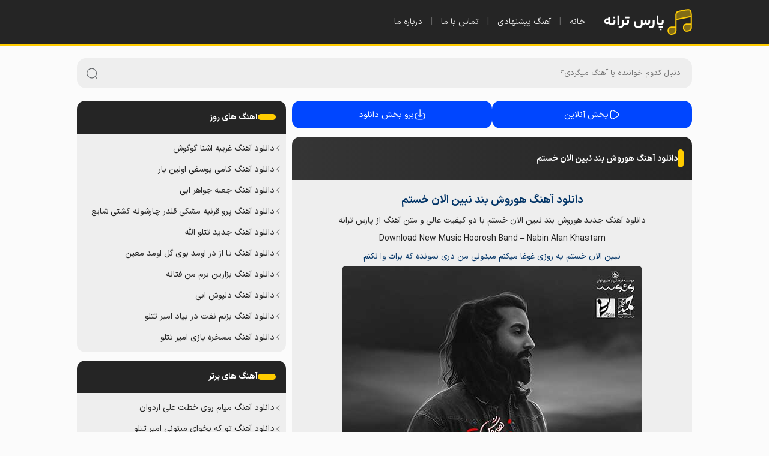

--- FILE ---
content_type: text/html; charset=UTF-8
request_url: https://parstaraneh.com/hoorosh-band-nabin-alan-khastam/
body_size: 7635
content:
<!DOCTYPE html>
<html dir="rtl" lang="fa-IR">
<head>
  <meta charset="UTF-8">
  <meta name="viewport" content="width=device-width, initial-scale=1">
  <meta name="theme-color" content="#62c462">
  <meta name="msapplication-navbutton-color" content="#62c462">
  <meta name="apple-mobile-web-app-status-bar-style" content="#62c462">
  <link rel="icon" href="/favicon.ico" type="image/x-icon">
	<meta name="google-site-verification" content="RX88cj07k6VgOiS0F4b4h9hmhIfyVuzeDV5tV02-zAU" />
  <link rel="icon" type="image/png" sizes="32x32" href="/wp-content/themes/Baran/assets/images/favicon.png">
  <title>دانلود آهنگ هوروش بند نبین الان خستم با دو کیفیت عالی mp3</title>
  <meta name='robots' content='index, follow, max-image-preview:large, max-snippet:-1, max-video-preview:-1' />
	<style>img:is([sizes="auto" i], [sizes^="auto," i]) { contain-intrinsic-size: 3000px 1500px }</style>
	
	<!-- This site is optimized with the Yoast SEO plugin v25.7 - https://yoast.com/wordpress/plugins/seo/ -->
	<meta name="description" content="دانلود آهنگ هوروش بند نبین الان خستم - دانلود آهنگ جدید هوروش بند نبین الان خستم با دو کیفیت عالی و متن آهنگ از پارس ترانه" />
	<link rel="canonical" href="https://parstaraneh.com/hoorosh-band-nabin-alan-khastam/" />
	<meta property="og:locale" content="fa_IR" />
	<meta property="og:type" content="article" />
	<meta property="og:title" content="دانلود آهنگ هوروش بند نبین الان خستم با دو کیفیت عالی mp3" />
	<meta property="og:description" content="دانلود آهنگ هوروش بند نبین الان خستم - دانلود آهنگ جدید هوروش بند نبین الان خستم با دو کیفیت عالی و متن آهنگ از پارس ترانه" />
	<meta property="og:url" content="https://parstaraneh.com/hoorosh-band-nabin-alan-khastam/" />
	<meta property="og:site_name" content="پارس ترانه | دانلود موزیک جدید" />
	<meta property="article:published_time" content="2020-09-12T21:00:26+00:00" />
	<meta property="article:modified_time" content="2020-09-12T21:01:09+00:00" />
	<meta property="og:image" content="https://parstaraneh.com/wp-content/uploads/2020/09/Hoorosh-Band-Nabin-Alan-Khastam.jpg" />
	<meta property="og:image:width" content="500" />
	<meta property="og:image:height" content="500" />
	<meta property="og:image:type" content="image/jpeg" />
	<meta name="author" content="مدیر سایت" />
	<meta name="twitter:card" content="summary_large_image" />
	<meta name="twitter:label1" content="نوشته‌شده بدست" />
	<meta name="twitter:data1" content="مدیر سایت" />
	<script type="application/ld+json" class="yoast-schema-graph">{"@context":"https://schema.org","@graph":[{"@type":"WebPage","@id":"https://parstaraneh.com/hoorosh-band-nabin-alan-khastam/","url":"https://parstaraneh.com/hoorosh-band-nabin-alan-khastam/","name":"دانلود آهنگ هوروش بند نبین الان خستم با دو کیفیت عالی mp3","isPartOf":{"@id":"https://parstaraneh.com/#website"},"primaryImageOfPage":{"@id":"https://parstaraneh.com/hoorosh-band-nabin-alan-khastam/#primaryimage"},"image":{"@id":"https://parstaraneh.com/hoorosh-band-nabin-alan-khastam/#primaryimage"},"thumbnailUrl":"https://parstaraneh.com/wp-content/uploads/2020/09/Hoorosh-Band-Nabin-Alan-Khastam.jpg","datePublished":"2020-09-12T21:00:26+00:00","dateModified":"2020-09-12T21:01:09+00:00","author":{"@id":"https://parstaraneh.com/#/schema/person/1d881baff13ed37fededd3e529ea3d97"},"description":"دانلود آهنگ هوروش بند نبین الان خستم - دانلود آهنگ جدید هوروش بند نبین الان خستم با دو کیفیت عالی و متن آهنگ از پارس ترانه","breadcrumb":{"@id":"https://parstaraneh.com/hoorosh-band-nabin-alan-khastam/#breadcrumb"},"inLanguage":"fa-IR","potentialAction":[{"@type":"ReadAction","target":["https://parstaraneh.com/hoorosh-band-nabin-alan-khastam/"]}]},{"@type":"ImageObject","inLanguage":"fa-IR","@id":"https://parstaraneh.com/hoorosh-band-nabin-alan-khastam/#primaryimage","url":"https://parstaraneh.com/wp-content/uploads/2020/09/Hoorosh-Band-Nabin-Alan-Khastam.jpg","contentUrl":"https://parstaraneh.com/wp-content/uploads/2020/09/Hoorosh-Band-Nabin-Alan-Khastam.jpg","width":500,"height":500,"caption":"دانلود آهنگ هوروش بند نبین الان خستم"},{"@type":"BreadcrumbList","@id":"https://parstaraneh.com/hoorosh-band-nabin-alan-khastam/#breadcrumb","itemListElement":[{"@type":"ListItem","position":1,"name":"پارس ترانه","item":"https://parstaraneh.com/"},{"@type":"ListItem","position":2,"name":"آهنگ ویژه","item":"https://parstaraneh.com/special/"},{"@type":"ListItem","position":3,"name":"دانلود آهنگ هوروش بند نبین الان خستم"}]},{"@type":"WebSite","@id":"https://parstaraneh.com/#website","url":"https://parstaraneh.com/","name":"پارس ترانه | دانلود موزیک جدید","description":"پارس ترانه : دانلود آهنگ جدید, دانلود موزیک ویدیو, دانلود آلبوم, آهنگ غمگین و شاد, سایت دانلود موزیک, جدیدترین آهنگ ها در رسانه پارس ترانه","potentialAction":[{"@type":"SearchAction","target":{"@type":"EntryPoint","urlTemplate":"https://parstaraneh.com/?s={search_term_string}"},"query-input":{"@type":"PropertyValueSpecification","valueRequired":true,"valueName":"search_term_string"}}],"inLanguage":"fa-IR"},{"@type":"Person","@id":"https://parstaraneh.com/#/schema/person/1d881baff13ed37fededd3e529ea3d97","name":"مدیر سایت","image":{"@type":"ImageObject","inLanguage":"fa-IR","@id":"https://parstaraneh.com/#/schema/person/image/","url":"https://secure.gravatar.com/avatar/d784e6e994545aa2c299cfd0088f932871ffcf8165c8f7e566dd73d9aee4584f?s=96&d=mm&r=g","contentUrl":"https://secure.gravatar.com/avatar/d784e6e994545aa2c299cfd0088f932871ffcf8165c8f7e566dd73d9aee4584f?s=96&d=mm&r=g","caption":"مدیر سایت"},"sameAs":["https://parstaraneh.com"]}]}</script>
	<!-- / Yoast SEO plugin. -->


<style id='classic-theme-styles-inline-css' type='text/css'>
/*! This file is auto-generated */
.wp-block-button__link{color:#fff;background-color:#32373c;border-radius:9999px;box-shadow:none;text-decoration:none;padding:calc(.667em + 2px) calc(1.333em + 2px);font-size:1.125em}.wp-block-file__button{background:#32373c;color:#fff;text-decoration:none}
</style>
<style id='global-styles-inline-css' type='text/css'>
:root{--wp--preset--aspect-ratio--square: 1;--wp--preset--aspect-ratio--4-3: 4/3;--wp--preset--aspect-ratio--3-4: 3/4;--wp--preset--aspect-ratio--3-2: 3/2;--wp--preset--aspect-ratio--2-3: 2/3;--wp--preset--aspect-ratio--16-9: 16/9;--wp--preset--aspect-ratio--9-16: 9/16;--wp--preset--color--black: #000000;--wp--preset--color--cyan-bluish-gray: #abb8c3;--wp--preset--color--white: #ffffff;--wp--preset--color--pale-pink: #f78da7;--wp--preset--color--vivid-red: #cf2e2e;--wp--preset--color--luminous-vivid-orange: #ff6900;--wp--preset--color--luminous-vivid-amber: #fcb900;--wp--preset--color--light-green-cyan: #7bdcb5;--wp--preset--color--vivid-green-cyan: #00d084;--wp--preset--color--pale-cyan-blue: #8ed1fc;--wp--preset--color--vivid-cyan-blue: #0693e3;--wp--preset--color--vivid-purple: #9b51e0;--wp--preset--gradient--vivid-cyan-blue-to-vivid-purple: linear-gradient(135deg,rgba(6,147,227,1) 0%,rgb(155,81,224) 100%);--wp--preset--gradient--light-green-cyan-to-vivid-green-cyan: linear-gradient(135deg,rgb(122,220,180) 0%,rgb(0,208,130) 100%);--wp--preset--gradient--luminous-vivid-amber-to-luminous-vivid-orange: linear-gradient(135deg,rgba(252,185,0,1) 0%,rgba(255,105,0,1) 100%);--wp--preset--gradient--luminous-vivid-orange-to-vivid-red: linear-gradient(135deg,rgba(255,105,0,1) 0%,rgb(207,46,46) 100%);--wp--preset--gradient--very-light-gray-to-cyan-bluish-gray: linear-gradient(135deg,rgb(238,238,238) 0%,rgb(169,184,195) 100%);--wp--preset--gradient--cool-to-warm-spectrum: linear-gradient(135deg,rgb(74,234,220) 0%,rgb(151,120,209) 20%,rgb(207,42,186) 40%,rgb(238,44,130) 60%,rgb(251,105,98) 80%,rgb(254,248,76) 100%);--wp--preset--gradient--blush-light-purple: linear-gradient(135deg,rgb(255,206,236) 0%,rgb(152,150,240) 100%);--wp--preset--gradient--blush-bordeaux: linear-gradient(135deg,rgb(254,205,165) 0%,rgb(254,45,45) 50%,rgb(107,0,62) 100%);--wp--preset--gradient--luminous-dusk: linear-gradient(135deg,rgb(255,203,112) 0%,rgb(199,81,192) 50%,rgb(65,88,208) 100%);--wp--preset--gradient--pale-ocean: linear-gradient(135deg,rgb(255,245,203) 0%,rgb(182,227,212) 50%,rgb(51,167,181) 100%);--wp--preset--gradient--electric-grass: linear-gradient(135deg,rgb(202,248,128) 0%,rgb(113,206,126) 100%);--wp--preset--gradient--midnight: linear-gradient(135deg,rgb(2,3,129) 0%,rgb(40,116,252) 100%);--wp--preset--font-size--small: 13px;--wp--preset--font-size--medium: 20px;--wp--preset--font-size--large: 36px;--wp--preset--font-size--x-large: 42px;--wp--preset--spacing--20: 0.44rem;--wp--preset--spacing--30: 0.67rem;--wp--preset--spacing--40: 1rem;--wp--preset--spacing--50: 1.5rem;--wp--preset--spacing--60: 2.25rem;--wp--preset--spacing--70: 3.38rem;--wp--preset--spacing--80: 5.06rem;--wp--preset--shadow--natural: 6px 6px 9px rgba(0, 0, 0, 0.2);--wp--preset--shadow--deep: 12px 12px 50px rgba(0, 0, 0, 0.4);--wp--preset--shadow--sharp: 6px 6px 0px rgba(0, 0, 0, 0.2);--wp--preset--shadow--outlined: 6px 6px 0px -3px rgba(255, 255, 255, 1), 6px 6px rgba(0, 0, 0, 1);--wp--preset--shadow--crisp: 6px 6px 0px rgba(0, 0, 0, 1);}:where(.is-layout-flex){gap: 0.5em;}:where(.is-layout-grid){gap: 0.5em;}body .is-layout-flex{display: flex;}.is-layout-flex{flex-wrap: wrap;align-items: center;}.is-layout-flex > :is(*, div){margin: 0;}body .is-layout-grid{display: grid;}.is-layout-grid > :is(*, div){margin: 0;}:where(.wp-block-columns.is-layout-flex){gap: 2em;}:where(.wp-block-columns.is-layout-grid){gap: 2em;}:where(.wp-block-post-template.is-layout-flex){gap: 1.25em;}:where(.wp-block-post-template.is-layout-grid){gap: 1.25em;}.has-black-color{color: var(--wp--preset--color--black) !important;}.has-cyan-bluish-gray-color{color: var(--wp--preset--color--cyan-bluish-gray) !important;}.has-white-color{color: var(--wp--preset--color--white) !important;}.has-pale-pink-color{color: var(--wp--preset--color--pale-pink) !important;}.has-vivid-red-color{color: var(--wp--preset--color--vivid-red) !important;}.has-luminous-vivid-orange-color{color: var(--wp--preset--color--luminous-vivid-orange) !important;}.has-luminous-vivid-amber-color{color: var(--wp--preset--color--luminous-vivid-amber) !important;}.has-light-green-cyan-color{color: var(--wp--preset--color--light-green-cyan) !important;}.has-vivid-green-cyan-color{color: var(--wp--preset--color--vivid-green-cyan) !important;}.has-pale-cyan-blue-color{color: var(--wp--preset--color--pale-cyan-blue) !important;}.has-vivid-cyan-blue-color{color: var(--wp--preset--color--vivid-cyan-blue) !important;}.has-vivid-purple-color{color: var(--wp--preset--color--vivid-purple) !important;}.has-black-background-color{background-color: var(--wp--preset--color--black) !important;}.has-cyan-bluish-gray-background-color{background-color: var(--wp--preset--color--cyan-bluish-gray) !important;}.has-white-background-color{background-color: var(--wp--preset--color--white) !important;}.has-pale-pink-background-color{background-color: var(--wp--preset--color--pale-pink) !important;}.has-vivid-red-background-color{background-color: var(--wp--preset--color--vivid-red) !important;}.has-luminous-vivid-orange-background-color{background-color: var(--wp--preset--color--luminous-vivid-orange) !important;}.has-luminous-vivid-amber-background-color{background-color: var(--wp--preset--color--luminous-vivid-amber) !important;}.has-light-green-cyan-background-color{background-color: var(--wp--preset--color--light-green-cyan) !important;}.has-vivid-green-cyan-background-color{background-color: var(--wp--preset--color--vivid-green-cyan) !important;}.has-pale-cyan-blue-background-color{background-color: var(--wp--preset--color--pale-cyan-blue) !important;}.has-vivid-cyan-blue-background-color{background-color: var(--wp--preset--color--vivid-cyan-blue) !important;}.has-vivid-purple-background-color{background-color: var(--wp--preset--color--vivid-purple) !important;}.has-black-border-color{border-color: var(--wp--preset--color--black) !important;}.has-cyan-bluish-gray-border-color{border-color: var(--wp--preset--color--cyan-bluish-gray) !important;}.has-white-border-color{border-color: var(--wp--preset--color--white) !important;}.has-pale-pink-border-color{border-color: var(--wp--preset--color--pale-pink) !important;}.has-vivid-red-border-color{border-color: var(--wp--preset--color--vivid-red) !important;}.has-luminous-vivid-orange-border-color{border-color: var(--wp--preset--color--luminous-vivid-orange) !important;}.has-luminous-vivid-amber-border-color{border-color: var(--wp--preset--color--luminous-vivid-amber) !important;}.has-light-green-cyan-border-color{border-color: var(--wp--preset--color--light-green-cyan) !important;}.has-vivid-green-cyan-border-color{border-color: var(--wp--preset--color--vivid-green-cyan) !important;}.has-pale-cyan-blue-border-color{border-color: var(--wp--preset--color--pale-cyan-blue) !important;}.has-vivid-cyan-blue-border-color{border-color: var(--wp--preset--color--vivid-cyan-blue) !important;}.has-vivid-purple-border-color{border-color: var(--wp--preset--color--vivid-purple) !important;}.has-vivid-cyan-blue-to-vivid-purple-gradient-background{background: var(--wp--preset--gradient--vivid-cyan-blue-to-vivid-purple) !important;}.has-light-green-cyan-to-vivid-green-cyan-gradient-background{background: var(--wp--preset--gradient--light-green-cyan-to-vivid-green-cyan) !important;}.has-luminous-vivid-amber-to-luminous-vivid-orange-gradient-background{background: var(--wp--preset--gradient--luminous-vivid-amber-to-luminous-vivid-orange) !important;}.has-luminous-vivid-orange-to-vivid-red-gradient-background{background: var(--wp--preset--gradient--luminous-vivid-orange-to-vivid-red) !important;}.has-very-light-gray-to-cyan-bluish-gray-gradient-background{background: var(--wp--preset--gradient--very-light-gray-to-cyan-bluish-gray) !important;}.has-cool-to-warm-spectrum-gradient-background{background: var(--wp--preset--gradient--cool-to-warm-spectrum) !important;}.has-blush-light-purple-gradient-background{background: var(--wp--preset--gradient--blush-light-purple) !important;}.has-blush-bordeaux-gradient-background{background: var(--wp--preset--gradient--blush-bordeaux) !important;}.has-luminous-dusk-gradient-background{background: var(--wp--preset--gradient--luminous-dusk) !important;}.has-pale-ocean-gradient-background{background: var(--wp--preset--gradient--pale-ocean) !important;}.has-electric-grass-gradient-background{background: var(--wp--preset--gradient--electric-grass) !important;}.has-midnight-gradient-background{background: var(--wp--preset--gradient--midnight) !important;}.has-small-font-size{font-size: var(--wp--preset--font-size--small) !important;}.has-medium-font-size{font-size: var(--wp--preset--font-size--medium) !important;}.has-large-font-size{font-size: var(--wp--preset--font-size--large) !important;}.has-x-large-font-size{font-size: var(--wp--preset--font-size--x-large) !important;}
:where(.wp-block-post-template.is-layout-flex){gap: 1.25em;}:where(.wp-block-post-template.is-layout-grid){gap: 1.25em;}
:where(.wp-block-columns.is-layout-flex){gap: 2em;}:where(.wp-block-columns.is-layout-grid){gap: 2em;}
:root :where(.wp-block-pullquote){font-size: 1.5em;line-height: 1.6;}
</style>
<link rel='stylesheet' id='baran-style-css' href='https://parstaraneh.com/wp-content/themes/Baran/style.css' type='text/css' media='all' />
<script type="text/javascript" src="https://parstaraneh.com/wp-includes/js/jquery/jquery.min.js" id="jquery-core-js"></script>
<link rel="https://api.w.org/" href="https://parstaraneh.com/wp-json/" /><link rel="alternate" title="JSON" type="application/json" href="https://parstaraneh.com/wp-json/wp/v2/posts/257" /><link rel="EditURI" type="application/rsd+xml" title="RSD" href="https://parstaraneh.com/xmlrpc.php?rsd" />
<link rel='shortlink' href='https://parstaraneh.com/?p=257' />
<link rel="alternate" title="oEmbed (JSON)" type="application/json+oembed" href="https://parstaraneh.com/wp-json/oembed/1.0/embed?url=https%3A%2F%2Fparstaraneh.com%2Fhoorosh-band-nabin-alan-khastam%2F" />
<link rel="alternate" title="oEmbed (XML)" type="text/xml+oembed" href="https://parstaraneh.com/wp-json/oembed/1.0/embed?url=https%3A%2F%2Fparstaraneh.com%2Fhoorosh-band-nabin-alan-khastam%2F&#038;format=xml" />
    <link rel="preload" href="https://parstaraneh.com/wp-content/themes/Baran/assets/fonts/IRANSansX-Regular.woff2" as="font" type="font/woff2" crossorigin>
    <link rel="preload" href="https://parstaraneh.com/wp-content/themes/Baran/assets/fonts/IRANSansX-Bold.woff2" as="font" type="font/woff2" crossorigin>
    </head>
<body itemscope="itemscope" itemtype="https://schema.org/WebPage">
	<header itemscope="itemscope" itemtype="https://schema.org/WPHeader">
		<div class="header">
			<div class="container layout">
				<div class="logo">
					<a href="https://parstaraneh.com" title="پارس ترانه" rel="home">پارس ترانه</a>
				</div>
	<nav itemscope="itemscope" itemtype="https://schema.org/SiteNavigationElement">
		<ul class="layout">
			<li><a href="https://parstaraneh.com/" aria-current="page">خانه</a></li>
			<li><a href="#">آهنگ پیشنهادی</a></li>
			<li><a href="#">تماس با ما</a></li>
			<li><a href="#">درباره ما</a></li>
		</ul>
	</nav>
			</div>
		</div>
	</header>
	<div class="container layout">
		<div class="search">
		<form method="get" action="https://parstaraneh.com">
			<input name="s" value="" placeholder="دنبال کدوم خواننده یا آهنگ میگردی؟" type="text" required="required" oninvalid="this.setCustomValidity('نام اهنگ یا خواننده برای جستجو وارد کنید...')" oninput="setCustomValidity('')">
			<button aria-label="جست‌وجو">                    
				<svg class="icon icon-search" aria-hidden="true">
                        <use href="/wp-content/themes/Baran/assets/images/icons.svg#search"></use>
                </svg>
			</button>
		</form>
		</div>
	</div><div class="container layout">
	<main class="content">
		<div class="music-controls">
			<a title="پخش آنلاین" href="#play">
				<svg class="icon icon-play" aria-hidden="true"><use href="/wp-content/themes/Baran/assets/images/icons.svg#play"></use></svg>پخش آنلاین</a>		
			<a title="برو به بخش دانلود" href="#play"><svg class="icon icon-download" aria-hidden="true"><use href="/wp-content/themes/Baran/assets/images/icons.svg#download"></use></svg>برو بخش دانلود</a>		
</div>
				<article class="post">
			<header itemscope="itemscope" itemtype="https://schema.org/WPHeader">
				<h1><a href="https://parstaraneh.com/hoorosh-band-nabin-alan-khastam/">دانلود آهنگ هوروش بند نبین الان خستم</a></h1>
			</header>
			<div class="entry-content">
			  <h2 style="text-align: center;"><span style="color: #003366;"><strong>دانلود آهنگ هوروش بند نبین الان خستم</strong></span></h2>
<p style="text-align: center;"><a href="https://parstaraneh.com/music/">دانلود آهنگ جدید</a> <a href="https://parstaraneh.com/%d9%87%d9%88%d8%b1%d9%88%d8%b4-%d8%a8%d9%86%d8%af/">هوروش بند</a> نبین الان خستم با دو کیفیت عالی و متن آهنگ از<a href="https://parstaraneh.com/"> پارس ترانه</a></p>
<p style="text-align: center;">Download New Music Hoorosh Band – Nabin Alan Khastam</p>
<p style="text-align: center;"><span style="color: #003366;">نبین الان خستم یه روزی غوغا میکنم میدونی من دری نمونده که برات وا نکنم</span></p>
<p style="text-align: center;"><img fetchpriority="high" decoding="async" class="alignnone size-full wp-image-267" src="https://parstaraneh.com/wp-content/uploads/2020/09/Hoorosh-Band-Nabin-Alan-Khastam.jpg" alt="دانلود آهنگ هوروش بند نبین الان خستم" width="500" height="500" srcset="https://parstaraneh.com/wp-content/uploads/2020/09/Hoorosh-Band-Nabin-Alan-Khastam.jpg 500w, https://parstaraneh.com/wp-content/uploads/2020/09/Hoorosh-Band-Nabin-Alan-Khastam-300x300.jpg 300w, https://parstaraneh.com/wp-content/uploads/2020/09/Hoorosh-Band-Nabin-Alan-Khastam-150x150.jpg 150w, https://parstaraneh.com/wp-content/uploads/2020/09/Hoorosh-Band-Nabin-Alan-Khastam-100x100.jpg 100w, https://parstaraneh.com/wp-content/uploads/2020/09/Hoorosh-Band-Nabin-Alan-Khastam-210x210.jpg 210w, https://parstaraneh.com/wp-content/uploads/2020/09/Hoorosh-Band-Nabin-Alan-Khastam-450x450.jpg 450w" sizes="(max-width: 500px) 100vw, 500px" /></p>
<p><span id="more-257"></span></p>
<h3 style="text-align: center;"><span style="color: #003366;"><strong>متن آهنگ نبین الان خستم هوروش بند</strong></span></h3>
<p style="text-align: center;">اگه گل بودی از این باغ تورو میچیدمت اگه خورشید بودی توی آسمون میدیدمت<br />
اگه نور بودی یه روز میتابیدی به سقفمون تو ستاره بودی من چنگ میزدم به آسمون<br />
فقط امشب که نیست چند وقت پی تو میگشتم اگه روح بودی تو برزخ پی تو میگشتم<br />
میام از دریا بگیرم تورو ماهی نیستی اگه تو عشقی که عشق اشتباهی نیستی<br />
نبین الان خستم یه روزی غوغا میکنم میدونی من دری نمونده که برات وا نکنم<br />
یه شهر میخوان من تورو پیدا نکنم &#8230;<br />
نبین الان خستم یه روزی غوغا میکنم میدونی من دری نمونده که برات وا نکنم<br />
یه شهر میخوان من تورو پیدا نکنم &#8230;<br />
تو که نیستی هیشکی نیست پشتم دراد بی تو دنیا دستشو مشت کرد برام<br />
خود زندگی همین جوری نفس گیره بیا جون من تو اینجوری نباش دیگه<br />
نبین الان خستم یه روزی غوغا میکنم میدونی من دری نمونده که برات وا نکنم<br />
یه شهر میخوان من تورو پیدا نکنم &#8230;<br />
نبین الان خستم یه روزی غوغا میکنم میدونی من دری نمونده که برات وا نکنم<br />
یه شهر میخوان من تورو پیدا نکنم &#8230;</p>
<h3 style="text-align: center;"><span style="color: #999999;"><strong>دانلود آهنگ جدید هوروش بند نبین الان خستم</strong></span></h3>
			</div>
			
<div id="mediaad-P8ked" ></div>

<div class="download">
<div id="mediaad-equP"></div>
<span id="play">پخش آهنگ </span>
<div class="music-player">
            <audio controls preload="none">
                <source src="https://dl.parstaraneh.com/1399/T/Hoorosh%20Band%20%E2%80%93%20Nabin%20Alan%20Khastam.mp3" type="audio/mpeg">
                مرورگر شما از پخش صوت پشتیبانی نمی‌کند.
            </audio>
        </div>

	        <div id="mediaad-VlFK"></div>
	                    <div class="download-link">
            <a href="https://dl.parstaraneh.com/1399/T/Hoorosh%20Band%20%E2%80%93%20Nabin%20Alan%20Khastam.mp3" download>دانلود آهنگ با کیفیت 320</a>
			</div>
	        <div id="mediaad-lYrO2"></div>
	        			
	
				        <div class="download-link link-2">
            <a href="https://dl.parstaraneh.com/1399/T/Hoorosh%20Band%20%E2%80%93%20Nabin%20Alan%20Khastam.mp3" download>دانلود آهنگ با کیفیت 128</a>
	        </div>
	            
</div>						<footer class="entry-footer">
				<div class="footer-category">
					<svg class="icon icon-category">
						<use href="/wp-content/themes/Baran/assets/images/icons.svg#category"></use>
					</svg>
					<span class="post-category"><a href="https://parstaraneh.com/special/" rel="category tag">آهنگ ویژه</a>, <a href="https://parstaraneh.com/%d9%87%d9%88%d8%b1%d9%88%d8%b4-%d8%a8%d9%86%d8%af/" rel="category tag">هوروش بند</a></span>
				</div>
			</footer>
		</article>
				<nav class="breadcrumb" aria-label="مسیر راهنما" itemscope="itemscope" itemtype="https://schema.org/SiteNavigationElement">
<span id="breadcrumbs"><span><span><a href="https://parstaraneh.com/">پارس ترانه</a></span> » <span><a href="https://parstaraneh.com/special/">آهنگ ویژه</a></span> » <span class="breadcrumb_last" aria-current="page">دانلود آهنگ هوروش بند نبین الان خستم</span></span></span></nav>		<div class="comment">
			

<header>
    <h4>نظرات کاربران</h4>
    <span>۰ نظر</span>
</header>

<form action="https://parstaraneh.com/wp-comments-post.php" method="post" id="commentform" class="comment-form" name="commform" onsubmit="return validateForm()">

    <div class="comment-box">

        <div class="comment-input">
            <input type="text" name="author" placeholder="اسم شما (ضروری نیست)" id="author" value="">
            <input type="text" name="email" placeholder="ایمیل شما (ضروری نیست)" id="email" value="">
        </div>

        <div class="comment-textarea">
            <textarea id="comment" placeholder="نظر خود را در مورد آهنگ تایپ کنید..." name="comment" required></textarea>
            <button aria-label="ارسال" type="submit">
                <svg width="20" height="20"><use href="/wp-content/themes/Baran/assets/images/icons.svg#send"></use></svg>
            </button>
        </div>

    </div>

    <input type="hidden" name="comment_post_ID" value="257" />
    <input type="hidden" name="comment_parent" id="comment_parent" value="0">
    </form>



		</div>
	</main>
<aside class="sidebar" itemscope="itemscope" itemtype="https://schema.org/WPSideBar">
<div class="widget widget-items">
    <header itemscope="itemscope" itemtype="https://schema.org/WPHeader">
        <h2>آهنگ های روز</h2>
    </header>
    <ul>
                        <li>
                    <svg class="icon icon-left" aria-hidden="true">
                        <use href="/wp-content/themes/Baran/assets/images/icons.svg#left"></use>
                    </svg>
                    <a href="https://parstaraneh.com/googoosh-gharibeh-ashena/" 
                       title="دانلود آهنگ غریبه اشنا گوگوش">
                        دانلود آهنگ غریبه اشنا گوگوش                    </a>
                </li>
                                <li>
                    <svg class="icon icon-left" aria-hidden="true">
                        <use href="/wp-content/themes/Baran/assets/images/icons.svg#left"></use>
                    </svg>
                    <a href="https://parstaraneh.com/kamy-yousefi-avalin-bar/" 
                       title="دانلود آهنگ کامی یوسفی اولین بار">
                        دانلود آهنگ کامی یوسفی اولین بار                    </a>
                </li>
                                <li>
                    <svg class="icon icon-left" aria-hidden="true">
                        <use href="/wp-content/themes/Baran/assets/images/icons.svg#left"></use>
                    </svg>
                    <a href="https://parstaraneh.com/jabe-javaher-ebi/" 
                       title="دانلود آهنگ جعبه جواهر ابی">
                        دانلود آهنگ جعبه جواهر ابی                    </a>
                </li>
                                <li>
                    <svg class="icon icon-left" aria-hidden="true">
                        <use href="/wp-content/themes/Baran/assets/images/icons.svg#left"></use>
                    </svg>
                    <a href="https://parstaraneh.com/shayea-poroo-gharniye-meshki/" 
                       title="دانلود آهنگ پرو قرنیه مشکی قلدر چارشونه کشتی شایع">
                        دانلود آهنگ پرو قرنیه مشکی قلدر چارشونه کشتی شایع                    </a>
                </li>
                                <li>
                    <svg class="icon icon-left" aria-hidden="true">
                        <use href="/wp-content/themes/Baran/assets/images/icons.svg#left"></use>
                    </svg>
                    <a href="https://parstaraneh.com/%d8%af%d8%a7%d9%86%d9%84%d9%88%d8%af-%d8%a2%d9%87%d9%86%da%af-%d8%ac%d8%af%db%8c%d8%af-%d8%aa%d8%aa%d9%84%d9%88-%d8%a7%d9%84%d9%84%d9%87/" 
                       title="دانلود آهنگ جدید تتلو الله">
                        دانلود آهنگ جدید تتلو الله                    </a>
                </li>
                                <li>
                    <svg class="icon icon-left" aria-hidden="true">
                        <use href="/wp-content/themes/Baran/assets/images/icons.svg#left"></use>
                    </svg>
                    <a href="https://parstaraneh.com/ta-az-dar-umad-moein/" 
                       title="دانلود آهنگ تا از در اومد بوی گل اومد معین">
                        دانلود آهنگ تا از در اومد بوی گل اومد معین                    </a>
                </li>
                                <li>
                    <svg class="icon icon-left" aria-hidden="true">
                        <use href="/wp-content/themes/Baran/assets/images/icons.svg#left"></use>
                    </svg>
                    <a href="https://parstaraneh.com/bezarin-beram-man-fattaneh/" 
                       title="دانلود آهنگ بزارین برم من فتانه">
                        دانلود آهنگ بزارین برم من فتانه                    </a>
                </li>
                                <li>
                    <svg class="icon icon-left" aria-hidden="true">
                        <use href="/wp-content/themes/Baran/assets/images/icons.svg#left"></use>
                    </svg>
                    <a href="https://parstaraneh.com/delpoosh-ebi/" 
                       title="دانلود آهنگ دلپوش ابی">
                        دانلود آهنگ دلپوش ابی                    </a>
                </li>
                                <li>
                    <svg class="icon icon-left" aria-hidden="true">
                        <use href="/wp-content/themes/Baran/assets/images/icons.svg#left"></use>
                    </svg>
                    <a href="https://parstaraneh.com/amir-tataloo-bezanam-naft-dar-biad/" 
                       title="دانلود آهنگ بزنم نفت در بیاد امیر تتلو">
                        دانلود آهنگ بزنم نفت در بیاد امیر تتلو                    </a>
                </li>
                                <li>
                    <svg class="icon icon-left" aria-hidden="true">
                        <use href="/wp-content/themes/Baran/assets/images/icons.svg#left"></use>
                    </svg>
                    <a href="https://parstaraneh.com/maskhare-bazi-amir-tataloo/" 
                       title="دانلود آهنگ مسخره بازی امیر تتلو">
                        دانلود آهنگ مسخره بازی امیر تتلو                    </a>
                </li>
                    </ul>
</div>

    <div class="widget widget-items">
        <header itemscope="itemscope" itemtype="https://schema.org/WPHeader">
            <h2>آهنگ های برتر</h2>
        </header>
        <ul>
                                <li>
                        <svg class="icon icon-left" aria-hidden="true">
                            <use href="/wp-content/themes/Baran/assets/images/icons.svg#left"></use>
                        </svg>
                        <a href="https://parstaraneh.com/miyam-rooye-khatet-ali-ardavan/" 
                           title="دانلود آهنگ میام روی خطت علی اردوان">
                            دانلود آهنگ میام روی خطت علی اردوان                        </a>
                    </li>
                                        <li>
                        <svg class="icon icon-left" aria-hidden="true">
                            <use href="/wp-content/themes/Baran/assets/images/icons.svg#left"></use>
                        </svg>
                        <a href="https://parstaraneh.com/amir-tataloo-to-ke-bekhay-mitooni/" 
                           title="دانلود آهنگ تو که بخوای میتونی امیر تتلو">
                            دانلود آهنگ تو که بخوای میتونی امیر تتلو                        </a>
                    </li>
                                        <li>
                        <svg class="icon icon-left" aria-hidden="true">
                            <use href="/wp-content/themes/Baran/assets/images/icons.svg#left"></use>
                        </svg>
                        <a href="https://parstaraneh.com/majnoonam-to-leyla-abtin-yara/" 
                           title="دانلود آهنگ مجنونم تو لیلا آبتین یارا">
                            دانلود آهنگ مجنونم تو لیلا آبتین یارا                        </a>
                    </li>
                                        <li>
                        <svg class="icon icon-left" aria-hidden="true">
                            <use href="/wp-content/themes/Baran/assets/images/icons.svg#left"></use>
                        </svg>
                        <a href="https://parstaraneh.com/evan-band-goli/" 
                           title="دانلود آهنگ گلی گلی گل کند ایوان بند">
                            دانلود آهنگ گلی گلی گل کند ایوان بند                        </a>
                    </li>
                                        <li>
                        <svg class="icon icon-left" aria-hidden="true">
                            <use href="/wp-content/themes/Baran/assets/images/icons.svg#left"></use>
                        </svg>
                        <a href="https://parstaraneh.com/sina-derakhshande-engar-na-engar/" 
                           title="دانلود آهنگ سینا درخشنده انگار نه انگار">
                            دانلود آهنگ سینا درخشنده انگار نه انگار                        </a>
                    </li>
                                        <li>
                        <svg class="icon icon-left" aria-hidden="true">
                            <use href="/wp-content/themes/Baran/assets/images/icons.svg#left"></use>
                        </svg>
                        <a href="https://parstaraneh.com/macan-band-gereh-koor/" 
                           title="دانلود آهنگ ماکان بند گره کور">
                            دانلود آهنگ ماکان بند گره کور                        </a>
                    </li>
                                        <li>
                        <svg class="icon icon-left" aria-hidden="true">
                            <use href="/wp-content/themes/Baran/assets/images/icons.svg#left"></use>
                        </svg>
                        <a href="https://parstaraneh.com/amir-azimi-eshghe-bi-ehsas/" 
                           title="دانلود آهنگ عشق بی احساس امیر عظیمی">
                            دانلود آهنگ عشق بی احساس امیر عظیمی                        </a>
                    </li>
                                        <li>
                        <svg class="icon icon-left" aria-hidden="true">
                            <use href="/wp-content/themes/Baran/assets/images/icons.svg#left"></use>
                        </svg>
                        <a href="https://parstaraneh.com/ali-montazeri-darya/" 
                           title="دانلود آهنگ دریا علی منتظری">
                            دانلود آهنگ دریا علی منتظری                        </a>
                    </li>
                                        <li>
                        <svg class="icon icon-left" aria-hidden="true">
                            <use href="/wp-content/themes/Baran/assets/images/icons.svg#left"></use>
                        </svg>
                        <a href="https://parstaraneh.com/salamati-sab-taval-talk-down/" 
                           title="دانلود آهنگ سلامتی صاب تول دست جیغ تاک داون">
                            دانلود آهنگ سلامتی صاب تول دست جیغ تاک داون                        </a>
                    </li>
                                        <li>
                        <svg class="icon icon-left" aria-hidden="true">
                            <use href="/wp-content/themes/Baran/assets/images/icons.svg#left"></use>
                        </svg>
                        <a href="https://parstaraneh.com/mehdi-ahmadvand-mashine-zaman/" 
                           title="دانلود آهنگ ماشین زمان مهدی احمدوند">
                            دانلود آهنگ ماشین زمان مهدی احمدوند                        </a>
                    </li>
                            </ul>
    </div>
	
    <div class="widget widget-items">
		<div id="mediaad-dYpv6" ></div>
    </div>
</aside></div>
<footer class="footer" itemscope="itemscope" itemtype="https://schema.org/WPFooter">
    <div class="footer-links">
        <div class="container">
            <a href="#">پخش سراسری</a>
        </div>
	</div> 
		<div class="copyright">
        <div class="container">
  © 2026 تمامی حقوق مادی و معنوی و قالب پارس ترانه محفوظ می‌باشد.
        </div>
			</div> 
</footer>
<script type="text/javascript">
                (function (){
                  const head = document.getElementsByTagName("head")[0];
                  const script = document.createElement("script");
                  script.type = "text/javascript";
                  script.async = true;
                  script.src = "https://s1.mediaad.org/serve/parstaraneh.com/loader.js";
                  head.appendChild(script);
                })();
            </script>
<!--  تبلیغ از راست و چسبان -->
<div id="mediaad-5kn5X"></div>
<div id="mediaad-Qlk61"></div>
</body>

--- FILE ---
content_type: text/css
request_url: https://parstaraneh.com/wp-content/themes/Baran/style.css
body_size: 1789
content:
@font-face{font-family:'iran sans';src:url(assets/fonts/IRANSansX-Regular.woff2) format("woff2");font-weight:400;font-style:normal;font-display:swap}
@font-face{font-family:'iran sans';src:url(assets/fonts/IRANSansX-Bold.woff2) format("woff2");font-weight:700;font-style:normal;font-display:swap}
:root{--primary:#fc0;--body:#fbfbfb;--black:#222;--gray:#eee}
html{font-size:62.5%;font-family:iran sans;scroll-behavior:smooth}
*{box-sizing:border-box;padding:0;margin:0;border:0}
body{direction:rtl;background:var(--body);color:var(--black);overflow-x:hidden;cursor:default;font-family:iran sans;font-size:1.4rem}
input,button,textarea{font-family:iran sans;font-size:1.3rem;background:none;outline:0;color:var(--black)}
strong,b,h1,h2,h3{font-family:iran sans;font-weight:700}
strong,b{font-weight:700}
h1{font-size:2rem}
h2{font-size:1.8rem}
h3{font-size:1.6rem}
hr{border-bottom:1px solid var(--gray);margin:1em 0}
a{text-decoration:none;color:var(--black);transition:all 300ms ease-out}
a:hover{text-decoration:none;color:var(--primary)}
img{border:0;max-width:100%;height:auto}
ul,li{border:0;padding:0;margin:0;list-style:none}
button,label{cursor:pointer}
:before,:after{transition:all .3s ease-out}
.icon{width:24px;height:24px;fill:none;flex-shrink:0}
.icon-left{width:12px;height:12px}
.icon-category{width:22px;height:22px;opacity:.4}
.icon-search{width:20px;height:20px;opacity:.7}
.icon-download,.icon-play{width:20px;height:20px}
.container{max-width:1024px;margin:0 auto;width:100%}
.layout{display:flex;flex-wrap:wrap;justify-content:space-between}
.content{width:65%;order:1}
.sidebar{width:34%;order:2}
.header{background:#252525;border-bottom:3px solid #fc0;padding:1em 0}
.header nav{display:flex;align-items:center}
.header nav li a{color:#EAEAEA}
.header nav li a:hover{color:var(--primary)}
.header .layout{justify-content:flex-start}
nav ul.layout li:not(:last-child)::after{content:"|";margin:0 1em;color:#f1f1f1;opacity:.3}
.logo{display:flex;justify-content:center;align-items:center;margin-left:2em}
.logo a{width:150px;height:45px;background:url(assets/images/logo.svg) no-repeat;text-indent:-200%;overflow:hidden;background-size:cover}
.logo a:hover{filter:hue-rotate(96deg) saturate(180%)}
.post,.heading{background:#eee;border-radius:1em;margin:1em 0;overflow:hidden}
.post header,.related-posts header,.comment header{display:flex;align-items:center;gap:.5em;padding:1.5em 1em;background-image:linear-gradient(270deg,#252525,#353535);color:#fff}
.post header:before{content:"";width:10px;height:30px;background:var(--primary);border-radius:2em}
.post header h2,.post header h1{font-size:1.4rem}
.post header h2 a,.post header h1 a{color:#fff}
.heading{text-align:center;padding:1em}
.heading h1{font-size:1.6rem;margin:1em 0}
.description{margin:1em 0}
.entry-content{line-height:2.2;margin:1em}
.entry-content img{border-radius:.5em;aspect-ratio:1 / 1}
.widget{background:#eee;margin:1em 0;border-radius:1em;overflow:hidden}
.widget-items header{display:flex;align-items:center;gap:.5em;padding:1.2em;background:#252525;color:#fff}
.widget-items header:before{content:"";width:30px;height:10px;background:var(--primary);border-radius:2em}
.widget-items header h2{font-size:1.4rem}
.widget-items ul{padding:0 .5em}
.widget-items ul li{display:flex;align-items:center;gap:.1em;margin:1em 0}
.entry-footer{display:flex;justify-content:space-between;align-items:center;padding:2em 1.5em}
.footer-category{display:flex;align-items:center;gap:.3em}
.post-category a{font-size:1.2rem}
.read-more{padding:.6em 1em;background:#252525;color:#fff;border-radius:1em}
.read-more:hover{background:var(--primary)}
.footer-readmore a:hover{color:#eee}
.search{width:100%;margin:1.5em 0 .5em}
.search form{background:#eee;height:50px;position:relative;border-radius:15px;overflow:hidden}
.search form input{width:100%;height:50px;padding:0 1.5em 0 4em;color:#555}
.search form button{display:flex;align-items:center;width:15px;height:15px;position:absolute;left:1.5em;top:50%;transform:translate(0,-50%)}
.download{gap:.5em!important}
.download span{margin:.5em 0}
.download,.singer-suggestions{display:flex;flex-direction:column;align-items:center;gap:1em;margin:1em auto;width:65%}
.download-link{display:flex;justify-content:center;width:100%}
.download-link a{display:flex;justify-content:center;width:100%;background:#0046FF;border:2px solid #0046FF;padding:1em;border-radius:1em;color:#fff}
.download-link a:hover{background:#fff;color:var(--black);border:2px solid var(--black)}
.link-2 a{background:#FF8040;border:2px solid #FF8040}
.music-player{display:flex;justify-content:center;width:100%}
.music-player audio{width:100%}
.music-controls{display:flex;margin:1em 0;gap:1em}
.music-controls a{flex:1;background:#0046FF;color:#fff;padding:.9em;display:flex;border-radius:1em;justify-content:center;align-items:center;fill:#fff;gap:.4em}
.music-controls a:hover{opacity:.8}
.singer-suggestions{border-top:1px solid #d9d9d9;margin-top:2em;padding:1em}
.singer-suggestions__title{background:#eee;margin-top:-1.6em;padding:0 1em}
.singer-suggestions__item{margin-bottom:1em}
.breadcrumb{width:100%;background:#eee;border-radius:1em;padding:1em;margin:1em 0}
.related-posts,.comment{background:#eee;border-radius:1em}
.related-posts header:before{content:"";width:10px;height:30px;background:#26a7df;border-radius:2em}
.related-list{margin:.5em 0}
.related-list li{display:flex;align-items:center;gap:.3em;padding:.6em}
.comment{margin:1em 0;overflow:hidden}
.comment header:before{content:"";width:10px;height:30px;background:#FF8040;border-radius:2em}
.comment form{margin:1em}
.comment form input{background:#fff;font-size:1.4rem;padding:1em 1.5em;width:49%;border-radius:1em}
.comment-input,.comment-box{display:flex;flex-wrap:wrap}
.comment-input{width:100%;gap:.5em;justify-content:space-between}
.comment form textarea{display:flex;flex-wrap:wrap;height:100%;padding:1em 1.5em;resize:none;width:100%;background:#fff;margin:1em 0;border-radius:1em}
.comment-textarea{width:100%;position:relative;margin-bottom:1em}
.comment ul li>span{background:#fff;border-radius:1em;display:block;line-height:2;margin:1em;padding:.5em;overflow:hidden}
.comment ul li>span span{justify-content:space-between;padding:.2em 1em;display:flex;color:#37474f}
.comment ul li p{display:flex;flex-wrap:wrap;font-size:1.2rem;padding:.2em 1em;text-align:justify;color:#353535}
.comment ul li .children{margin:1em 1.5em 0 0}
.comment form button{background:#FF8040;border-radius:1em;height:40px;left:1em;position:absolute;top:80%;transform:translateY(-50%);width:40px}
.comment form button svg{left:50%;position:absolute;top:50%;transform:translate(-50%,-50%);fill:#fff}
.pagination{background:#fff;border:1px solid #d9d9d9;padding:1em 0;border-radius:1em;text-align:center;direction:ltr}
.pagination ul{display:inline-flex}
.pagination li{margin:0 .5em}
.pagination a,.pagination span{display:block;padding:.5em 1em;border:1px solid #eee;border-radius:.5em;color:#333}
.pagination .current{background:var(--primary);color:#fff;border-color:var(--primary)}
.footer{margin-top:2em}
.footer-links{display:flex;background:#1c1c1c;padding:1.5em}
.footer-links a{padding:1em 0;color:#fff;margin-left:1em}
.footer-links a:hover{color:var(--primary)}
.copyright{padding:2em 0;background:#252525;color:#eee}
@media (max-width: 1023px) {
.container{margin:0 auto;width:96%}
.content,.sidebar,.search-box form,.logo{width:100%}
.download,.singer-suggestions{width:90%}
.header .layout{flex-direction:column}
nav .layout{flex-direction:row!important;justify-content:space-between!important}
.header nav{justify-content:center;margin:1em 0;width:100%}
.comment form input{width:100%}
}

--- FILE ---
content_type: image/svg+xml
request_url: https://parstaraneh.com/wp-content/themes/Baran/assets/images/logo.svg
body_size: 1355
content:
<svg xmlns="http://www.w3.org/2000/svg" id="Layer_1" viewBox="0 0 150 45"><path d="m123.15,18.56v-4.4c0-4.02,0-6.02,1.16-7.44,1.16-1.41,3.13-1.81,7.07-2.6l5.12-1.02c5.66-1.13,8.5-1.7,10.37-.16,1.87,1.54,1.87,4.42,1.87,10.2v18.09c0,.99,0,1.49-.08,1.92-.31,1.77-1.52,3.25-3.2,3.9-.41.16-.9.26-1.87.45h0l-.76.15c-.7.14-1.05.21-1.34.23-2.76.24-5.21-1.77-5.52-4.53-.03-.28-.03-.64-.03-1.36,0-.6,0-.9.03-1.15.24-2.43,2.16-4.34,4.59-4.59.25-.03.55-.03,1.15-.03h7.03v-12.79l-25.58,5.12v17.78c0,.99,0,1.49-.08,1.92-.31,1.77-1.52,3.25-3.2,3.9-.41.16-.9.26-1.87.45l-.76.15h0c-.7.14-1.05.21-1.34.23-2.76.24-5.21-1.77-5.52-4.53-.03-.28-.03-.64-.03-1.36,0-.6,0-.9.03-1.15.24-2.43,2.16-4.34,4.59-4.59.25-.03.55-.03,1.15-.03h7.03v-12.79Z" fill="rgba(255,205,5,.24)"/><path d="m123.15,18.57v-4.4c0-4.02,0-6.02,1.16-7.44,1.16-1.41,3.13-1.81,7.07-2.6l5.12-1.02c5.66-1.13,8.5-1.7,10.37-.16,1.87,1.54,1.87,4.42,1.87,10.2v18.09c0,.99,0,1.49-.08,1.92-.31,1.77-1.52,3.25-3.2,3.9-.41.16-.9.26-1.87.45h0l-.76.15c-.7.14-1.05.21-1.34.23-2.76.24-5.21-1.77-5.52-4.53-.03-.28-.03-.64-.03-1.36,0-.6,0-.9.03-1.15.24-2.43,2.16-4.34,4.59-4.59.25-.03.55-.03,1.15-.03h7.03v-12.79l-25.58,5.12v17.78c0,.99,0,1.49-.08,1.92-.31,1.77-1.52,3.25-3.2,3.9-.41.16-.9.26-1.87.45l-.76.15h0c-.7.14-1.05.21-1.34.23-2.76.24-5.21-1.77-5.52-4.53-.03-.28-.03-.64-.03-1.36,0-.6,0-.9.03-1.15.24-2.43,2.16-4.34,4.59-4.59.25-.03.55-.03,1.15-.03h7.03v-12.79Z" fill="rgba(255,205,5,.24)"/><path d="m123.15,31.35h-7.03c-.6,0-.9,0-1.15.03-2.43.24-4.34,2.16-4.59,4.59-.03.25-.03.55-.03,1.15h0c0,.72,0,1.07.03,1.36.31,2.76,2.76,4.77,5.52,4.53.28-.02.64-.09,1.34-.23l.76-.15c.97-.19,1.46-.29,1.87-.45,1.68-.65,2.89-2.13,3.2-3.9.08-.43.08-.93.08-1.92V14.16c0-4.02,0-6.02,1.16-7.44,1.16-1.41,3.13-1.81,7.07-2.6l5.12-1.02c5.66-1.13,8.5-1.7,10.37-.16,1.87,1.54,1.87,4.42,1.87,10.2v.31m0,12.79v4.99c0,.99,0,1.49-.08,1.92-.31,1.77-1.52,3.25-3.2,3.9-.41.16-.9.26-1.87.45l-.76.15c-.7.14-1.05.21-1.34.23-2.76.24-5.21-1.77-5.52-4.53-.03-.28-.03-.64-.03-1.36h0c0-.6,0-.9.03-1.15.24-2.43,2.16-4.34,4.59-4.59.25-.03.55-.03,1.15-.03h7.03Zm0,0v-12.79m0,0l-25.58,5.12" fill="none" stroke="#ffcd05" stroke-width="2"/><g><path d="m13.52,22.42c0,.58.11,1,.32,1.26s.52.4.9.4h.77c.08,0,.14.1.18.31.04.21.06.66.06,1.34s-.02,1.08-.06,1.26c-.04.18-.1.28-.18.28h-.77c-.86,0-1.58-.15-2.15-.46-.57-.3-.96-.78-1.19-1.44-.34.27-.77.48-1.3.62-.53.14-1.09.22-1.68.22-1.44,0-2.54-.4-3.3-1.19-.76-.79-1.14-1.97-1.14-3.54,0-.88.2-1.71.6-2.5.4-.78.98-1.41,1.73-1.88.75-.47,1.61-.71,2.57-.71h1.2c.2,0,.36-.16.36-.36v-.84c0-.2.16-.36.36-.36h2.35c.2,0,.36.16.36.36v7.22Zm-6.48-.96c0,.53.12.92.37,1.18s.64.38,1.19.38c.61,0,1.07-.1,1.39-.31.32-.21.48-.51.48-.91v-1.99c0-.2-.16-.36-.36-.36h-1.18c-.64,0-1.12.17-1.43.5s-.47.84-.47,1.51Z" fill="#fff"/><path d="m22.25,22.97c0,1.34-.39,2.4-1.18,3.16-.78.76-1.86,1.14-3.22,1.14h-2.35c-.16,0-.24-.51-.24-1.54,0-.69.02-1.14.07-1.34s.1-.31.17-.31h2.35c.42,0,.74-.11.98-.32.24-.22.36-.52.36-.9v-3.48c0-.2.16-.36.36-.36h2.33c.2,0,.36.16.36.36v3.6Zm-4.22-6.84v-2.02c0-.2.16-.36.36-.36h2.59c.2,0,.36.16.36.36v2.02c0,.2-.16.36-.36.36h-2.59c-.2,0-.36-.16-.36-.36Z" fill="#fff"/><path d="m26.02,11.79h2.35c.2,0,.36.16.36.36v14.76c0,.2-.16.36-.36.36h-2.35c-.2,0-.36-.16-.36-.36v-14.76c0-.2.16-.36.36-.36Z" fill="#fff"/><path d="m36.37,22.61c0,.51.12.88.36,1.12.24.23.63.35,1.18.35h.43c.16,0,.24.55.24,1.66,0,1.02-.08,1.54-.24,1.54h-.38c-.34,0-.65-.04-.94-.13s-.51-.21-.67-.37v-.02c-.06,1.22-.36,2.3-.89,3.25-.53.95-1.27,1.69-2.22,2.22-.95.53-2.08.79-3.37.79h-1.68c-.19,0-.34-.14-.36-.33l-.2-2.47c-.02-.21.15-.39.36-.39h1.84c1.1,0,1.96-.3,2.57-.9.61-.6.91-1.44.91-2.51v-7.03c0-.2.16-.36.36-.36h2.35c.2,0,.36.16.36.36v3.24Z" fill="#fff"/><path d="m45.08,22.97c0,1.34-.39,2.4-1.18,3.16-.78.76-1.86,1.14-3.22,1.14h-2.35c-.16,0-.24-.51-.24-1.54,0-.69.02-1.14.07-1.34s.1-.31.17-.31h2.35c.42,0,.74-.11.98-.32.24-.22.36-.52.36-.9v-3.48c0-.2.16-.36.36-.36h2.33c.2,0,.36.16.36.36v3.6Zm-6.17-6.84v-2.02c0-.2.16-.36.36-.36h2.78c.2,0,.36.16.36.36v2.02c0,.2-.16.36-.36.36h-2.78c-.2,0-.36-.16-.36-.36Zm3.26,0v-2.02c0-.2.16-.36.36-.36h2.78c.2,0,.36.16.36.36v2.02c0,.2-.16.36-.36.36h-2.78c-.2,0-.36-.16-.36-.36Z" fill="#fff"/><path d="m74.12,22.64c0,.46.13.82.38,1.07s.64.37,1.15.37.92-.12,1.18-.37c.26-.25.38-.6.38-1.07v-3.26c0-.2.16-.36.36-.36h2.33c.2,0,.36.16.36.36v3.29c0,1.46-.4,2.59-1.21,3.4s-1.94,1.21-3.4,1.21c-.85,0-1.52-.11-2.03-.32-.37-.16-.67-.37-.9-.63-.13-.14-.36-.15-.49,0-.25.27-.56.48-.93.64-.5.22-1.12.32-1.84.32-.43,0-.78-.03-1.06-.08-.27-.06-.49-.14-.65-.25v-.02c-.03,1.22-.34,2.28-.91,3.19s-1.36,1.62-2.36,2.14c-1,.51-2.14.77-3.42.77h-.98c-2.08,0-3.68-.6-4.81-1.79-1.13-1.19-1.69-2.86-1.69-5v-4.44c0-.2.16-.36.36-.36h2.35c.2,0,.36.16.36.36v4.37c0,1.23.28,2.15.83,2.76.55.61,1.42.91,2.6.91h.98c.77,0,1.42-.14,1.97-.41.54-.27.96-.67,1.25-1.18.29-.51.43-1.13.43-1.85v-7.01c0-.2.16-.36.36-.36h2.33c.2,0,.36.16.36.36v3.26c0,.46.13.82.4,1.07.26.25.68.37,1.26.37.54,0,.96-.13,1.24-.38.28-.25.42-.6.42-1.03v-3.29c0-.2.16-.36.36-.36h2.33c.2,0,.36.16.36.36v3.26Z" fill="#fff"/><path d="m87.63,26.38c0,1.31-.26,2.47-.79,3.48-.53,1.01-1.28,1.78-2.27,2.33-.98.54-2.13.82-3.44.82h-1.68c-.19,0-.34-.14-.36-.33l-.2-2.47c-.02-.21.15-.39.36-.39h1.84c1.1,0,1.96-.3,2.57-.9.61-.6.91-1.44.91-2.51v-7.03c0-.2.16-.36.36-.36h2.35c.2,0,.36.16.36.36v7.01Z" fill="#fff"/><path d="m96,24.08c.08,0,.14.1.18.31s.06.66.06,1.34-.02,1.08-.06,1.26c-.04.18-.1.28-.18.28h-.86c-1.34,0-2.36-.39-3.06-1.16-.7-.78-1.04-1.88-1.04-3.32v-10.63c0-.2.16-.36.36-.36h2.35c.2,0,.36.16.36.36v10.42c0,.51.1.89.3,1.14.2.25.52.37.95.37h.65Z" fill="#fff"/><path d="m94.54,32.14v-2.02c0-.2.16-.36.36-.36h2.78c.2,0,.36.16.36.36v2.02c0,.2-.16.36-.36.36h-2.78c-.2,0-.36-.16-.36-.36Zm8.21-9.17c0,1.34-.39,2.4-1.18,3.16-.78.76-1.86,1.14-3.22,1.14h-2.35c-.16,0-.24-.51-.24-1.54,0-.69.02-1.14.07-1.34s.1-.31.17-.31h2.35c.42,0,.74-.11.98-.32s.36-.52.36-.9v-3.48c0-.2.16-.36.36-.36h2.33c.2,0,.36.16.36.36v3.6Zm-6.19,12.94v-1.9c0-.2.16-.36.36-.36h2.02c.2,0,.36.16.36.36v1.9c0,.2-.16.36-.36.36h-2.02c-.2,0-.36-.16-.36-.36Zm1.25-3.77v-2.02c0-.2.16-.36.36-.36h2.78c.2,0,.36.16.36.36v2.02c0,.2-.16.36-.36.36h-2.78c-.2,0-.36-.16-.36-.36Z" fill="#fff"/></g></svg>